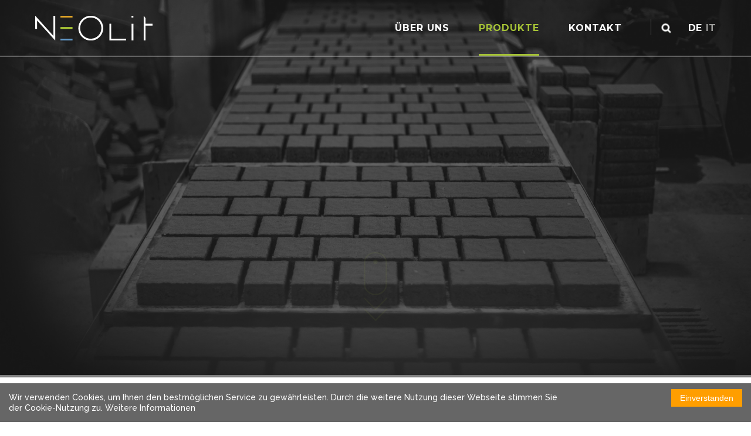

--- FILE ---
content_type: text/html; charset=utf-8
request_url: https://www.neolit-italy.com/de/produkte/pflastersteine/schoenbronner/
body_size: 8665
content:
<!doctype html>
<html lang="de" dir="ltr" class="no-js">
<head>

<meta http-equiv="Content-Type" content="text/html; charset=utf-8">
<!-- 
	copyright by by sanni.it

	This website is powered by TYPO3 - inspiring people to share!
	TYPO3 is a free open source Content Management Framework initially created by Kasper Skaarhoj and licensed under GNU/GPL.
	TYPO3 is copyright 1998-2019 of Kasper Skaarhoj. Extensions are copyright of their respective owners.
	Information and contribution at https://typo3.org/
-->

<base href="https://www.neolit-italy.com/">
<link rel="shortcut icon" href="/fileadmin/templates/images/layouts/favicon.ico" type="image/vnd.microsoft.icon">

<meta name="generator" content="TYPO3 CMS">
<meta name="description" content="SCHÖNBRONNER: Die besondere Form dieser Pflastersteine erlaubt eine dynamische, kreative und flexible Verlegung. Erhältlich in verschiedenen Farben.">
<meta http-equiv="X-UA-Compatible" content="IE=edge">
<meta name="robots" content="index,follow">
<meta name="apple-mobile-web-app-capable" content="no">


<link rel="stylesheet" type="text/css" href="typo3temp/DynCss/main.scss-c3dac4ff-a253e820-88f473e5.css?1726819644" media="all">
<link rel="stylesheet" type="text/css" href="typo3temp/DynCss/normalize.scss-baa4f3fe-a253e820-88f473e5.css?1726819644" media="all">
<link rel="stylesheet" type="text/css" href="typo3temp/DynCss/searchbox.scss-99e6e9a5-a253e820-88f473e5.css?1726819644" media="all">
<link rel="stylesheet" type="text/css" href="typo3temp/DynCss/buttons.scss-a8a86765-a253e820-2bb63735.css?1726819644" media="all">
<link rel="stylesheet" type="text/css" href="typo3temp/DynCss/header.scss-e05b5f0b-a253e820-88f473e5.css?1726819644" media="all">
<link rel="stylesheet" type="text/css" href="typo3temp/DynCss/menu.scss-eb2606d3-a253e820-88f473e5.css?1726819644" media="all">
<link rel="stylesheet" type="text/css" href="typo3temp/DynCss/menu-products.scss-1bbfe861-a253e820-d60e6f97.css?1726819644" media="all">
<link rel="stylesheet" type="text/css" href="typo3temp/DynCss/lang.scss-3609bffa-a253e820-88f473e5.css?1726819644" media="all">
<link rel="stylesheet" type="text/css" href="typo3temp/DynCss/footer.scss-11760e7d-a253e820-88f473e5.css?1726819644" media="all">
<link rel="stylesheet" type="text/css" href="typo3temp/DynCss/gridsystem.scss-36e5a67f-a253e820-88f473e5.css?1726819644" media="all">
<link rel="stylesheet" type="text/css" href="typo3temp/DynCss/content.scss-c31d8a14-a253e820-1663b8b8.css?1765357805" media="all">
<link rel="stylesheet" type="text/css" href="typo3temp/DynCss/form.scss-b748f28a-a253e820-88f473e5.css?1726819644" media="all">
<link rel="stylesheet" type="text/css" href="fileadmin/templates/vendor/slick/slick.css?1519044812" media="all">
<link rel="stylesheet" type="text/css" href="fileadmin/templates/css/lightbox/lightbox.css?1519044808" media="all">
<link rel="stylesheet" type="text/css" href="typo3temp/DynCss/dce-spacer.scss-1188ecc7-a253e820-88f473e5.css?1726819644" media="all">
<link rel="stylesheet" type="text/css" href="typo3temp/DynCss/dce-section-slider.scss-8d6fb54f-a253e820-88f473e5.css?1726819644" media="all">
<link rel="stylesheet" type="text/css" href="typo3temp/DynCss/dce-section-text.scss-4b28214e-a253e820-23867a9e.css?1726819644" media="all">
<link rel="stylesheet" type="text/css" href="typo3temp/DynCss/dce-section-text-fs.scss-c3dc062b-a253e820-88f473e5.css?1726819644" media="all">
<link rel="stylesheet" type="text/css" href="typo3temp/DynCss/dce-section-colorbox.scss-8ae70d60-a253e820-88f473e5.css?1726819644" media="all">
<link rel="stylesheet" type="text/css" href="typo3temp/DynCss/dce-section-certificates.scss-4b4b97a3-a253e820-88f473e5.css?1726819644" media="all">
<link rel="stylesheet" type="text/css" href="typo3temp/DynCss/dce-section-team.scss-9db7ab00-a253e820-88f473e5.css?1726819644" media="all">
<link rel="stylesheet" type="text/css" href="typo3temp/DynCss/dce-product-detail.scss-a77a0c70-a253e820-261bd3a0.css?1726819644" media="all">
<link rel="stylesheet" type="text/css" href="typo3temp/DynCss/dce-company-list.scss-58ce7ae7-a253e820-85d8d77f.css?1726819644" media="all">
<link rel="stylesheet" type="text/css" href="typo3temp/DynCss/dce-section-files.scss-4aba656b-a253e820-88f473e5.css?1726819644" media="all">
<link rel="stylesheet" type="text/css" href="typo3temp/DynCss/color-green.scss-6a233745-a253e820-2bb63735.css?1726819644" media="all">






<meta id="viewport" name="viewport" content="width=device-width, initial-scale=1.0, maximum-scale=1.0, user-scalable=no">
  <!--[if lte IE 9 ]>
  <div style="position:fixed; z-index:10000; background:red; width:100%; padding:20px; color:white;">
      Attention: Old Browser. Browser not supported. Update recommended.<br>
      Click <a style="color:white;" href="http://outdatedbrowser.com/" target="_blank">here</a> to get a modern browser
  </div>
  <![endif]-->
<script async src="https://www.googletagmanager.com/gtag/js?id=UA-63399087-1"></script>
<script>
  window.dataLayer = window.dataLayer || [];
  function gtag(){dataLayer.push(arguments);}
  gtag('js', new Date());

  gtag('config', 'UA-129157806-1', { 'anonymize_ip': true });
</script><title>Neolit Pflastersteine Beton | kreativ & dynamisch | </title><meta name="description" content="SCHÖNBRONNER: Die besondere Form dieser Pflastersteine erlaubt eine dynamische, kreative und flexible Verlegung. Erhältlich in verschiedenen Farben."><link rel="canonical" href="https://www.neolit-italy.com/de/produkte/pflastersteine/schoenbronner/" /><meta property="og:type" content="website" /><meta property="og:title" content="Schönbronner" /><meta property="og:description" content="SCHÖNBRONNER: Die besondere Form dieser Pflastersteine erlaubt eine dynamische, kreative und flexible Verlegung. Erhältlich in verschiedenen Farben." /><meta property="og:url" content="https://www.neolit-italy.com/de/produkte/pflastersteine/schoenbronner/" /><meta property="og:site_name" content="" /><meta name="twitter:card" content="summary" /><style>#scrollButton svg g * { fill:#a5c236!important; }</style>
</head>
<body class="body-19">
<header class="header">
  <div class="container">
    <div class="logo">
      <a href="de/de/">
        <img src="fileadmin/templates/images/layouts/neolit-logo.svg" width="548" height="116" alt="" />
      </a>
    </div>
    
    <div class="icon icon-menu">
      <div class="bars">
        <div class="bar bar1"></div>
        <div class="bar bar2"></div>
        <div class="bar bar3"></div>
      </div>
    </div>
    
    <div class="navigation">
      <nav class="main">
        <ul class="clearfix"><li class="li-122"><a href="de/de/">Über uns</a></li><li class="active li-3"><a href="de/produkte/">Produkte</a><ul><li class="active li-5"><a href="de/produkte/pflastersteine/">Pflastersteine</a></li><li class="li-6"><a href="de/produkte/tiefbau-umwelttechnik/">Tiefbau &amp; Umwelttechnik</a></li><li class="li-7"><a href="de/produkte/hochbau/">Hochbau</a></li><li class="li-8"><a href="de/produkte/strassenbau/">Straßenbau</a></li><li class="li-9"><a href="de/produkte/aussengestaltung/">Außengestaltung</a></li><li class="li-10"><a href="de/produkte/massgeschneidertes/">Maßgeschneidertes</a></li></ul></li><li class="li-4"><a href="de/kontakt/">Kontakt</a></li></ul>
      </nav>
    </div>
    
    <div class="searchbox">
      <div class="box">
            <form method="get" id="form_kesearch_searchfield" name="form_kesearch_searchfield">
      <input type="hidden" name="id" value="25" />
      <input type="text" id="ke_search_searchfield_sword" name="tx_kesearch_pi1[sword]" placeholder="" />
      <input type="submit" id="ke_search_searchfield_submit" alt="" value="Start" />
    </form>
      </div>
      <div class="button">
        <img src="/fileadmin/templates/images/layouts/lupe.png" />
      </div>
    </div>
    
    <nav class="lang">
      <a href="de/produkte/pflastersteine/schoenbronner/" class="active">De</a><a href="it/prodotti/pavimentazioni/schoenbronner/">It</a>
    </nav>
  </div>
</header>


<section class="section-slider"><div class="layer"></div><div class="slick-slider main-slider"><picture><source media="(min-width: 1920px)" srcset='fileadmin/_processed_/e/8/csm_header_Pflaster_1_30e7bad894.png' /><source media="(min-width: 1600px)" srcset='fileadmin/_processed_/e/8/csm_header_Pflaster_1_179680509c.png' /><source media="(min-width: 1280px)" srcset='fileadmin/_processed_/e/8/csm_header_Pflaster_1_3a72e18d22.png' /><source media="(min-width: 1024px)" srcset='fileadmin/_processed_/e/8/csm_header_Pflaster_1_ed092881c2.png' /><source media="(min-width: 768px)" srcset='fileadmin/_processed_/e/8/csm_header_Pflaster_1_86420b87dd.png' /><source media="(min-width: 480px)" srcset='fileadmin/_processed_/e/8/csm_header_Pflaster_1_55e96b1102.png' /><source media="(min-width: 0)" srcset='fileadmin/_processed_/e/8/csm_header_Pflaster_1_ccb1f19d55.png' /><img src='fileadmin/_processed_/e/8/csm_header_Pflaster_1_179680509c.png' class="responsive" /></picture></div><div id="scrollButton_Holder"><div id="scrollButton"><svg xmlns="http://www.w3.org/2000/svg" viewBox="0 0 115.74 341.17"><defs><style>.cls-1{fill:#fff;}.cls-2{fill:#d96c63;}</style></defs><title>Element 3</title><g id="Ebene_2" data-name="Ebene 2"><g id="Ebene_1-2" data-name="Ebene 1"><line class="cls-1" x1="4.29" y1="47" x2="4.29" y2="163"/><rect class="cls-1" x="1.29" y="47" width="6" height="116"/><line class="cls-1" x1="110.79" y1="47" x2="110.79" y2="163"/><rect class="cls-1" x="107.79" y="47" width="6" height="116"/><path class="cls-1" d="M7.29,49.49h-6C1.29,22.2,26.78,0,58.12,0V6C30.09,6,7.29,25.51,7.29,49.49Z"/><path class="cls-1" d="M113.79,49.49h-6C107.79,25.51,85,6,57,6V0C88.29,0,113.79,22.2,113.79,49.49Z"/><path class="cls-1" d="M58.12,212.49c-31.34,0-56.83-22.2-56.83-49.49h6c0,24,22.8,43.49,50.83,43.49Z"/><path class="cls-1" d="M57,212.49v-6c28,0,50.83-19.51,50.83-43.49h6C113.79,190.29,88.29,212.49,57,212.49Z"/><line class="cls-2" x1="2.12" y1="227.67" x2="60.06" y2="285.6"/><rect class="cls-1" x="28.09" y="215.67" width="6" height="81.93" transform="translate(-172.36 97.15) rotate(-45)"/><line class="cls-2" x1="113.45" y1="228" x2="57.95" y2="283.5"/><rect class="cls-1" x="46.46" y="252.75" width="78.49" height="6" transform="translate(-155.74 135.51) rotate(-45)"/><line class="cls-2" x1="2.29" y1="281.12" x2="60.22" y2="339.05"/><rect class="cls-1" x="28.26" y="269.12" width="6" height="81.93" transform="translate(-210.11 112.92) rotate(-45)"/><line class="cls-2" x1="113.62" y1="281.45" x2="58.12" y2="336.95"/><rect class="cls-1" x="46.63" y="306.2" width="78.49" height="6" transform="translate(-193.49 151.28) rotate(-45)"/><circle class="cls-1" cx="57.54" cy="48.49" r="10.37"/><path class="cls-1" d="M57.54,59.37A10.88,10.88,0,1,1,68.41,48.49,10.89,10.89,0,0,1,57.54,59.37Zm0-20.75a9.88,9.88,0,1,0,9.88,9.88A9.89,9.89,0,0,0,57.54,38.62Z"/></g></g></svg></div></div></section>


<section class="contentproducts scrollTo">
  
  
<section class="section-text"><div class="container"><div class="innerpadding"><div class="title center-1 green"><h4 class="indent-0">Unsere</h4><h1 class="indent-0">Pflastersteine<span class="point">.</span></h1><div class="decoimage left-0"><img src="fileadmin/user_upload/Bilder/Decos/deco_green.png" width="84" height="115" alt="" /></div></div></div></div></section>


  
  <div class="container">
    <div class="innerpadding">
      <div class="flexrow">
        
        <div class="col-main-25">
          <nav class="product-navigation"><ul><li class="li-14"><a href="de/produkte/pflastersteine/palace/">Palace</a></li><li class="li-155"><a href="de/produkte/pflastersteine/livia/">Livia</a></li><li class="li-11"><a href="de/produkte/pflastersteine/castello-nova/">Castello Nova</a></li><li class="li-12"><a href="de/produkte/pflastersteine/terrazzo/">Terrazzo</a></li><li class="li-13"><a href="de/produkte/pflastersteine/linear/">Linear</a></li><li class="li-23"><a href="de/produkte/pflastersteine/vineo/">Vineo</a></li><li class="li-15"><a href="de/produkte/pflastersteine/piazza/">Piazza</a></li><li class="li-131"><a href="de/produkte/pflastersteine/avia/">Avia</a></li><li class="active li-19"><a href="de/produkte/pflastersteine/schoenbronner/">Schönbronner</a></li><li class="li-22"><a href="de/produkte/pflastersteine/keilstein/">Keilstein</a></li><li class="li-47"><a href="de/produkte/pflastersteine/spaltpflaster/">Spaltpflaster</a></li><li class="li-18"><a href="de/produkte/pflastersteine/neodren/">Neodren</a></li><li class="li-17"><a href="de/produkte/pflastersteine/15x15dren/">15x15 Dren</a></li><li class="li-133"><a href="de/produkte/pflastersteine/rasenmaehkante/">Rasenmähkante</a></li><li class="li-20"><a href="de/produkte/pflastersteine/rasenplatte/">Rasenplatte</a></li><li class="li-21"><a href="de/produkte/pflastersteine/rasengitter/">Rasengitter</a></li><li class="li-120"><a href="de/produkte/pflastersteine/taktile-leitwege/">Blindenleitsystem | Taktile Leitwege</a></li><li class="li-137"><a href="de/produkte/pflastersteine/drainage/">Drainage</a></li><li class="li-152"><a href="de/produkte/pflastersteine/fugensand/">Fugensand</a></li></ul></nav>
          <div class="downloads">
            
<div class="title-small"><h3>Downloads</h3><div class="line-wrapper"><div class="line-deco"></div></div></div>


<section class="section-downloads"><div class="files"><div class="file pdf" data-name="neolit_verlegeanleitung.pdf" data-path="fileadmin/user_upload/PDFs/Datenblaetter_Pflaster/neolit_verlegeanleitung.pdf" data-extension="pdf"><a href="fileadmin/user_upload/PDFs/Datenblaetter_Pflaster/neolit_verlegeanleitung.pdf" target="_blank"><!-- <a href='fileadmin/_processed_/4/4/csm_neolit_verlegeanleitung_fbd7d0d018.png' target="_blank"> --><div class="icon"></div><h4 class="full">
				
						Verlegeanleitung
					
			</h4><h4 class="crop">
				
						Verlegeanleitung
					
			</h4></a></div><div class="file pdf" data-name="SRI-Pruefung.pdf" data-path="fileadmin/user_upload/PDFs/Datenblaetter_Pflaster/SRI-Pruefung.pdf" data-extension="pdf"><a href="fileadmin/user_upload/PDFs/Datenblaetter_Pflaster/SRI-Pruefung.pdf" target="_blank"><!-- <a href='fileadmin/_processed_/1/7/csm_SRI-Pruefung_5731a10b44.png' target="_blank"> --><div class="icon"></div><h4 class="full">
				
						Prüfbericht SRI-Wert
					
			</h4><h4 class="crop">
				
						Prüfbericht SRI-Wert
					
			</h4></a></div><div class="file pdf" data-name="Schoenbronner_2024.pdf" data-path="fileadmin/user_upload/PDFs/Datenblaetter_Pflaster/Schoenbronner_2024.pdf" data-extension="pdf"><a href="fileadmin/user_upload/PDFs/Datenblaetter_Pflaster/Schoenbronner_2024.pdf" target="_blank"><!-- <a href='fileadmin/_processed_/b/f/csm_Schoenbronner_2024_cbbf6fd025.png' target="_blank"> --><div class="icon"></div><h4 class="full">
				
						Technisches Datenblatt
					
			</h4><h4 class="crop">
				
						Technisches Datenblatt
					
			</h4></a></div><div class="file pdf" data-name="Bodenaufbau_Pflastersteine.pdf" data-path="fileadmin/user_upload/PDFs/Downloads/Bodenaufbau_Pflastersteine.pdf" data-extension="pdf"><a href="fileadmin/user_upload/PDFs/Downloads/Bodenaufbau_Pflastersteine.pdf" target="_blank"><!-- <a href='fileadmin/_processed_/6/a/csm_Bodenaufbau_Pflastersteine_1c2917ffc1.png' target="_blank"> --><div class="icon"></div><h4 class="full">
				
						Bodenaufbau Pflastersteine
					
			</h4><h4 class="crop">
				
						Bodenaufbau...
					
			</h4></a></div><div class="file pdf" data-name="Certificazione_di_contenuto_riciclato.pdf" data-path="fileadmin/user_upload/PDFs/Downloads/Certificazione_di_contenuto_riciclato.pdf" data-extension="pdf"><a href="fileadmin/user_upload/PDFs/Downloads/Certificazione_di_contenuto_riciclato.pdf" target="_blank"><!-- <a href='fileadmin/_processed_/e/1/csm_Certificazione_di_contenuto_riciclato_e06e966a5a.png' target="_blank"> --><div class="icon"></div><h4 class="full">
				
						Zertifikat Recyclingmaterial (CAM)
					
			</h4><h4 class="crop">
				
						Zertifikat...
					
			</h4></a></div></div></section>


          </div>
            
<section class="section-company-list section-company-list-products"><div class="title-small"><h3>Ansprechpartner</h3><div class="line-wrapper"><div class="line-deco"></div></div></div><ul class="company-list clearfix"><li><div class="layer"><div class="top"><h4>Aussendienstmitarbeiter</h4><h3>Michael Lasta</h3></div><div class="bottom"><span class="phone">39 348 64 29 459</span><span class="email"><a href="mailto:lasta@neolit.it">lasta@neolit.it</a></span></div></div><div class="image"><img src="fileadmin/_processed_/8/e/csm_Michael_Lasta_879c4ed834.jpg" width="400" height="400"   alt=""  border="0"><div></li><li><div class="layer"><div class="top"><h4>Verkaufsleiter</h4><h3>Michael Hofmann</h3></div><div class="bottom"><span class="phone">39 340 22 66 840</span><span class="email"><a href="mailto:hofmann@neolit.it">hofmann@neolit.it</a></span></div></div><div class="image"><img src="fileadmin/_processed_/5/7/csm_Michael_Hofmann_31ceaf9b82.jpg" width="400" height="400"   alt=""  border="0"><div></li></ul></section>


        </div>
        
        <div class="col-main-75">
          <div class="padding">
          	
<section class="section-product-detail"><div class="slick-slider product-slider"><picture><source media="(min-width: 1024px)" srcset='fileadmin/_processed_/6/2/csm_Schoenbronner_02_fafb484e28.jpg' /><source media="(min-width: 768px)" srcset='fileadmin/_processed_/6/2/csm_Schoenbronner_02_54ab560b24.jpg' /><source media="(min-width: 480px)" srcset='fileadmin/_processed_/6/2/csm_Schoenbronner_02_daf7ad25c7.jpg' /><source media="(min-width: 0)" srcset='fileadmin/_processed_/6/2/csm_Schoenbronner_02_0775905e90.jpg' /><img src='fileadmin/_processed_/6/2/csm_Schoenbronner_02_d765b99dff.jpg' class="responsive" /></picture><picture><source media="(min-width: 1024px)" srcset='fileadmin/_processed_/2/8/csm_Schoenbronner_e291de86a8.jpg' /><source media="(min-width: 768px)" srcset='fileadmin/_processed_/2/8/csm_Schoenbronner_fc4cb765f8.jpg' /><source media="(min-width: 480px)" srcset='fileadmin/_processed_/2/8/csm_Schoenbronner_5c69943ec3.jpg' /><source media="(min-width: 0)" srcset='fileadmin/_processed_/2/8/csm_Schoenbronner_386c3b8e50.jpg' /><img src='fileadmin/_processed_/2/8/csm_Schoenbronner_ef48eb04dd.jpg' class="responsive" /></picture></div><div class="product-link"><div class="product-link-wrapper"><a href="https://www.roomvo.com/my/neolititaly/?product_id=9726d8385&amp;use_interim_products=0&amp;locale=de-de" target="_blank" title="Virtuelle Vorschau starten">Virtuelle Vorschau starten</a></div></div><div class="product-title"><h2>
				Schönbronner
			</h2><div class="line-deco"></div></div><div class="product-text text"><p>Kreativ und flexibel, dynamische Optik. Der Pflasterstein SCHÖNBRONNER überzeugt mit seiner besonderen Form, die ein individuell gestaltbares, dynamisches Legebild ergibt.</p></div><div class="product-tabs"><ul class="tabs"><li class="tab-link current" data-tab="tab-1">
					Oberflächen & Farben
				</li><li class="tab-link" data-tab="tab-2">
					Formate & Verpackung
				</li><li class="tab-link" data-tab="tab-3">
					Verlegemuster
				</li><li class="tab-link" data-tab="tab-4">
					Downloads
				</li></ul><div id="tab-1" class="tab-content current"><div class="text"><p><strong>Oberflächen</strong><br /><br /> glatt<br /> nicht imprägniert</p><p><br /> Erhältlich in folgenden optischen Oberflächen-Varianten:</p><p>AURIN<br /> Die sandgestrahlten Pflastersteine von NEOLIT verbinden alle Vorteile von industriell gefertigtem Betonpflaster – einfaches und sicheres Verlegen, Dauerhaftigkeit, Qualitätsgarantie – mit der Schönheit einer individuellen Pflastergestaltung. In der Gestaltung von privaten und öffentlichen Freiflächen, z.B. Auffahrten, Innenhöfen, Garagen- und Gewerbehöfen, landwirtschaftlich genutzte Wegen, ist das Pflasterprogramm von NEOLIT uneingeschränkt einsatzfähig. Ebenso für die naturnahe Formgebung in Gartenanlagen und auf Brunnenplätzen hervorragend geeignet, wie für die solide Anpassung an historische Bauten.</p><p>KLASSIK<br /> Die unbehandelte Oberfläche ist je nach Pflastertyp glatt oder onduliert. Der klassische NEOLIT-Pflasterstein hebt sich durch seine Vielfalt an Farben und Formen hervor. Er lässt es zu, dass Sie Ihre Außengestaltung individuell und wirtschaftlich realisieren können.Vielfältige Optik in einer beeindruckenden Kombination mit Widerstandskraft gegen Frost-, Tausalz- oder Verkehrsbelastungen. Das klassische NEOLITPflaster ist der ideale Bodenbelag für den Privatbereich, für Park- und Gartenwege, sowie für großräumige Plätze.</p></div><div class="title-small"><h3>
							Farben
						</h3><div class="line-wrapper"><div class="line-deco"></div></div></div><div class="images tab-1-images clearfix"><div class="image"><a href='
														fileadmin/user_upload/Bilder/Farben_Pflaster/Grau.jpg' data-lightbox="64"><img src="fileadmin/_processed_/6/4/csm_Grau_45410cbb69.jpg" width="200" height="200" alt="" title="Grau" /><span>
										Grau
									</span></a></div><div class="image"><a href='
														fileadmin/user_upload/Bilder/Farben_Pflaster/Braun.jpg' data-lightbox="64"><img src="fileadmin/_processed_/7/e/csm_Braun_32cdf44928.jpg" width="200" height="200" alt="" title="Marrone" /><span>
										Marrone
									</span></a></div><div class="image"><a href='
														fileadmin/user_upload/Bilder/Farben_Pflaster/Safari.jpg' data-lightbox="64"><img src="fileadmin/_processed_/8/4/csm_Safari_a220528b51.jpg" width="200" height="200" alt="" title="Safari" /><span>
										Safari
									</span></a></div><div class="image"><a href='
														fileadmin/_processed_/8/2/csm_Alle_f7c0815915.jpg' data-lightbox="64"><img src="fileadmin/_processed_/8/2/csm_Alle_6d9528bd8b.jpg" width="200" height="200" alt="" title="weitere Farben auf Anfrage" /><span>
										weitere Farben auf Anfrage
									</span></a></div></div></div><div id="tab-2" class="tab-content"><div class="text"><p><strong>Formate</strong><br /> 20 x 17,4 cm</p><p>Höhe: 6 cm<br /> Gewicht: 140 kg/m<sup>2</sup><br /> Menge: 37 Stück/m<sup>2</sup></p><p><strong>Verpackung</strong><br /> Palette 100 x 120 cm, 8,65&nbsp;m²/Palette</p><p>&nbsp;</p></div></div><div id="tab-3" class="tab-content"><div class="text"></div><div class="title-small"><h3></h3><div class="line-wrapper"><div class="line-deco"></div></div></div><div class="images tab-3-images clearfix"><div class="imagebigger"><a href='
														fileadmin/_processed_/4/d/csm_Schoenbronner_0d550747ba.gif' data-lightbox="64"><img src="fileadmin/_processed_/4/d/csm_Schoenbronner_01c5b90daa.gif" width="400" height="169" alt="" /><span></span></a></div><div class="imagebigger"><a href='
														fileadmin/_processed_/2/5/csm_Schoenbronner_a_4b4198a797.gif' data-lightbox="64"><img src="fileadmin/_processed_/2/5/csm_Schoenbronner_a_537025750f.gif" width="400" height="169" alt="" /><span></span></a></div><div class="imagebigger"><a href='
														fileadmin/_processed_/0/b/csm_Schoenbronner_b_876a1443cb.gif' data-lightbox="64"><img src="fileadmin/_processed_/0/b/csm_Schoenbronner_b_7708a84289.gif" width="400" height="169" alt="" /><span></span></a></div></div></div><div id="tab-4" class="tab-content"><div class="text"></div></div></div></section>


            
<section class="section-company-list section-company-list-products"><div class="title-small"><h3>Ansprechpartner</h3><div class="line-wrapper"><div class="line-deco"></div></div></div><ul class="company-list clearfix"><li><div class="layer"><div class="top"><h4>Aussendienstmitarbeiter</h4><h3>Michael Lasta</h3></div><div class="bottom"><span class="phone">39 348 64 29 459</span><span class="email"><a href="mailto:lasta@neolit.it">lasta@neolit.it</a></span></div></div><div class="image"><img src="fileadmin/_processed_/8/e/csm_Michael_Lasta_879c4ed834.jpg" width="400" height="400"   alt=""  border="0"><div></li><li><div class="layer"><div class="top"><h4>Verkaufsleiter</h4><h3>Michael Hofmann</h3></div><div class="bottom"><span class="phone">39 340 22 66 840</span><span class="email"><a href="mailto:hofmann@neolit.it">hofmann@neolit.it</a></span></div></div><div class="image"><img src="fileadmin/_processed_/5/7/csm_Michael_Hofmann_31ceaf9b82.jpg" width="400" height="400"   alt=""  border="0"><div></li></ul></section>


          </div>
        </div>
        
      </div>
    </div>
  </div>
</section>


<section class="section-text section-certificates"><div class="container"><div class="innerpadding"><div class="title center-1 orange"><h4>Unsere</h4><h2>Qualität<span class="point">.</span></h2><div class="decoimage "><img src="fileadmin/user_upload/Bilder/Decos/deco_orange.png" width="70" height="96" alt="" /></div></div><div class="certificates"><div class="image"><img class="responsive" src="fileadmin/_processed_/b/7/csm_iqnet_457120c8b3.png" width="300" height="176" alt="" /></div><div class="image"><img class="responsive" src="fileadmin/_processed_/9/8/csm_icmq_06dece3d81.png" width="300" height="176" alt="" /></div><div class="image"><img class="responsive" src="fileadmin/_processed_/6/7/csm_SUED_SZ_1C_BK_89e6ca3bd5.png" width="300" height="188" alt="" /></div><div class="image"><img class="responsive" src="fileadmin/_processed_/4/b/csm_Excellent_Companies_Neolit_46a55278de.png" width="300" height="188" alt="" /></div></div></div></div></section>


<footer class="footer">
  <div class="top">
    <div class="container">
      <div class="flexrow">
        <div class="col-left"><div class="socials"><div class="label-social">Follow Us<br>on Social Networks</div><div class="facebook"><a href="https://www.facebook.com/neolit.italy/" target="_blank"><img src="fileadmin/templates/images/layouts/facebook.png" width="42" height="42"   alt=""  border="0"></a></div><div class="linkedin"><a href="https://www.instagram.com/neolit.italy/" target="_blank"><img src="fileadmin/templates/images/layouts/instagram.png" width="512" height="512"   alt=""  border="0"></a></div></div></div>
        <div class="col-left"><div class="socials"><div class="label-social">Contact us<br>on WhatsApp</div><div class="whatsapp"><a href="https://wa.me/390474504113"><img src="fileadmin/templates/images/icons/icon-whatsapp.png" width="900" height="907"   alt=""  border="0"></a></div></div></div>
        <div class="col-right"> <nav class="impressum"><a href="de/impressum/" title="Impressum">Impressum</a><a href="de/sponsoring/" title="Sponsoring">Sponsoring</a><a href="de/agbs/" title="AGBs">AGBs</a></nav></div>
      </div>
    </div>
  </div>
  <div class="bottom">
    <div class="container">
      <div class="address">
         
<div class="custom-article"><p>Neolit Italy GmbH | Josef-Riehl-Straße&nbsp;11 | 39030 Gais BZ | MwSt.Nr.: 03053540211<br /> www.neolit-italy.com | <a href="mailto:info@neolit.it">info@neolit.it</a> | Empfängerkodex für elektronische Rechnungen T04ZHR3 | neolit.italy@pec.it&nbsp;</p></div>


      </div>
    </div>
  </div>
  
</footer>
<div class="cookie-banner"><div class="flexrow"><div class="col-left"><div class="innerpadding">Wir verwenden Cookies, um Ihnen den bestmöglichen Service zu gewährleisten. Durch die weitere Nutzung dieser Webseite stimmen Sie der Cookie-Nutzung zu.&nbsp;<a href="de/cookies/">Weitere Informationen</a></div></div><div class="col-right text-right"><button type="button" class="btn btn-default btn-cookie">Einverstanden</button></div></div></div>


<link href="https://fonts.googleapis.com/css?family=Montserrat:500,700" rel="stylesheet">
<link href="https://fonts.googleapis.com/css?family=Raleway:500" rel="stylesheet">
<script src="fileadmin/templates/js/lib/modernizr.js?1519044811" type="text/javascript"></script>
<script src="fileadmin/templates/js/lib/jquery.js?1590498067" type="text/javascript"></script>
<script src="typo3conf/ext/powermail/Resources/Public/JavaScripts/Libraries/jquery.datetimepicker.min.js?1519046872" type="text/javascript"></script>
<script src="typo3conf/ext/powermail/Resources/Public/JavaScripts/Libraries/parsley.min.js?1519046872" type="text/javascript"></script>
<script src="typo3conf/ext/powermail/Resources/Public/JavaScripts/Powermail/Tabs.min.js?1519046872" type="text/javascript"></script>
<script src="typo3conf/ext/powermail/Resources/Public/JavaScripts/Powermail/Form.min.js?1519046872" type="text/javascript"></script>
<script src="fileadmin/templates/js/lib/jquery.cookie.js?1519044811" type="text/javascript"></script>
<script src="fileadmin/templates/vendor/slick/slick.js?1519044812" type="text/javascript"></script>
<script src="fileadmin/templates/js/lib/lightbox.js?1519044811" type="text/javascript"></script>
<script type="text/javascript">
/*<![CDATA[*/
/*TS_inlineFooter*/

    function onload() {
     
    //alert(itemheight);
      
    $('ul.tabs li').on('click', function(){
      var tab_id = $(this).attr('data-tab');

       $('ul.tabs li').removeClass('current');
       $('.tab-content').removeClass('current');

       $(this).addClass('current');
       $("#"+tab_id).addClass('current');
    });
      
    $('#scrollButton').on('click', function(){
    var scrollTo = $("section.scrollTo").offset().top - 190;
    $('html,body').animate({
      scrollTop: scrollTo
    }, 2000);
  });
      
    // Slider
    var $mainSlider = $('.main-slider');
    if ($mainSlider.length) {
        $mainSlider.slick({
            prevArrow: '<div class="slick-prev-main">Previous</div>',
            nextArrow: '<div class="slick-next-main">Next</div>',
            infinite: true,
            slidesToShow: 1,
            slidesToScroll: 1,
            autoplay: true,
            fade: true,
            autoplaySpeed: 6000,
            speed: 1800,
            dots: false,
            arrows: true,
            responsive: [
                {
                    breakpoint: 640,
                    settings: {
                        arrows: false
                    }
                }
            ]
        });
    }
    // Slider

    // Product Slider
    var $productSlider = $('.product-slider');
    if ($productSlider.length) {
        $productSlider.slick({
            prevArrow: '<div class="slick-prev-main">Previous</div>',
            nextArrow: '<div class="slick-next-main">Next</div>',
            infinite: true,
            slidesToShow: 1,
            slidesToScroll: 1,
            autoplay: true,
            fade: false,
            autoplaySpeed: 6000,
            speed: 600,
            dots: false,
            arrows: true,
            responsive: [
                {
                    breakpoint: 640,
                    settings: {
                        arrows: false
                    }
                }
            ]
        });
    }
    // Product Slider
      
        // Open Searchbox
        $('.searchbox .button').on('click', function() {
            $(this).parent().find('.box').toggleClass('showbox');
            $('body').toggleClass('searchopen');
        });
      
        // Menu Buttons
        $('.icon-menu').on('click', function() {
            $(this).toggleClass('active');
            // $(this).parent().toggleClass('opened');
            $('body').toggleClass('menuopen');
        });
      
        // Cookie check
        if (Cookies.get('cookiebanner') == 'true') {
            $('.cookie-banner').hide();
        } else {
            $('.cookie-banner').show();
        }

        $('.btn-cookie').click(function() {
            $('.cookie-banner').hide();
            Cookies.set('cookiebanner', 'true', {
                expires: 7,
                path: '/'
            });

        });
        // Cookie check

    //caches a jQuery object containing the header element
    var header = $(".header");
    $(window).scroll(function() {
        var scroll = $(window).scrollTop();

        if (scroll >= 240) {
            header.addClass("darkHeader");
        } else {
            header.removeClass("darkHeader");
        }
    });

    }


    function resize() {
      viewPort();
      var itemheight = $('ul.product-navigation-image .image img').height();
      if(itemheight > 0){
         var imageheight =  $('ul.product-navigation-image .image').css('height', itemheight);
      }

    }

function viewPort() {
  var winHeight = $(window).height();
  var winWidth = $(window).width();
  var screenFactor = winWidth / winHeight;
  var breakpoints = [400, 480, 560, 640, 768, 1024, 1280, 1366, 1680, 1920];
  if (screenFactor < 1) {
    var resolution = screen.width;
  }
  else {
    var resolution = screen.height;
  }
  var breakpoint = closest(resolution, breakpoints);
  var viewportFactor = resolution / breakpoint;
  var viewportContent = 'width=' + breakpoint + ', initial-scale=' + viewportFactor + ', maximum-scale=' + viewportFactor + ', minimum-scale=' + viewportFactor + ', user-scalable=no, shrink-to-fit=no';
  $('#viewport').attr('content', viewportContent);
}

function closest(num, ar) {
    var i = 0, closest, closestDiff, currentDiff;
    for(i;i<ar.length;i++) {
        if (closest) {
            closestDiff = Math.abs(num - closest);
            currentDiff = Math.abs(num - ar[i]);
            if (currentDiff < closestDiff) {
                closest = ar[i];
            }
            closestDiff = null;
            currentDiff = null;
        }
        else if (!closest) {
            closest = ar[i];
        }
    }
    return closest;
}



    $(document).ready(function() {
        onload();
        $(window).on('resize', resize);
		if ($('.downloads').length > 0 && $('[data-tab="tab-4"]').length > 0) {
			$('.section-downloads').appendTo($('#tab-4').find('.text'));
			$('li[data-tab="tab-4"]').css('display', 'inline-block');
			$('.downloads').remove();
		}
		else if ($('.downloads').length > 0 && $('.section-product-detail').length > 0) {
			$('.section-product-detail').after($('.downloads'));
		}
    });

   $(window).on('load', function() {
        resize();
        
   });


/*]]>*/
</script>

</body>
</html>

--- FILE ---
content_type: text/css; charset=utf-8
request_url: https://www.neolit-italy.com/typo3temp/DynCss/main.scss-c3dac4ff-a253e820-88f473e5.css?1726819644
body_size: 662
content:
/* Cookie Banner */
div.cookie-banner {
  z-index: 1100;
  width: 100%;
  padding: 10px 15px;
  position: fixed;
  box-sizing: border-box;
  left: 0;
  bottom: 0;
  font-size: 14px;
  line-height: 130%;
  display: none;
  background: rgba(0, 0, 0, 0.6);
  color: #fff; }
  div.cookie-banner .flexrow {
    -webkit-flex-direction: column;
    flex-direction: column; }
    div.cookie-banner .flexrow .col-left {
      width: 100%; }
    div.cookie-banner .flexrow .col-right {
      width: 100%; }
  div.cookie-banner .innerpadding {
    padding: 5px 0; }
    div.cookie-banner .innerpadding a {
      text-decoration: none;
      color: inherit; }
  div.cookie-banner button.btn-cookie {
    background-color: #ff9e00;
    color: #fff;
    border: 0;
    outline: 0;
    cursor: pointer;
    padding: 7px 15px; }
/* Cookie Banner */
@media (min-width: 768px) {
  div.cookie-banner .flexrow {
    -webkit-flex-direction: row;
    flex-direction: row; }
    div.cookie-banner .flexrow .col-left {
      width: 75%; }
    div.cookie-banner .flexrow .col-right {
      width: 25%;
      text-align: right; } }

body, html {
  height: 100%; }

body {
  -webkit-backface-visibility: hidden;
  -webkit-text-size-adjust: none;
  overflow-x: hidden;
  background-color: #fff;
  font-family: 'Raleway', sans-serif;
  height: 100%; }

div.container {
  position: relative;
  width: 100%;
  height: 100%;
  margin: 0 auto; }

div.mainpadding {
  padding: 0 15px; }

div.col-main-75 .padding {
  padding: 0; }

@media screen and (min-width: 768px) {
  div.col-main-75 .padding {
    padding: 0 0 0 38px; } }

@media screen and (min-width: 992px) {
  div.container {
    max-width: 980px; } }

@media screen and (min-width: 1200px) {
  div.container {
    width: 100%;
    max-width: 1160px; } }

@media screen and (min-width: 1600px) {
  div.container {
    max-width: 1400px; } }

#scrollButton_Holder {
  position: absolute;
  left: 50%;
  bottom: 65px;
  width: 40px;
  height: 120px;
  margin-left: -20px;
  -webkit-animation: ca3_fade_move_down 2s ease-in-out infinite;
  -moz-animation: ca3_fade_move_down 2s ease-in-out infinite;
  animation: ca3_fade_move_down 2s ease-in-out infinite;
  z-index: 34;
  cursor: pointer; }

#scrollButton {
  position: absolute;
  width: 100%;
  height: 100%; }

#scrollButton svg g * {
  fill: #fff; }
/*animated scroll arrow animation*/
@-webkit-keyframes ca3_fade_move_down {
  0% {
    -webkit-transform: translate(0, -30px);
    opacity: 0; }

  50% {
    opacity: 1; }

  100% {
    -webkit-transform: translate(0, 30px);
    opacity: 0; } }

@-moz-keyframes ca3_fade_move_down {
  0% {
    -moz-transform: translate(0, -30px);
    opacity: 0; }

  50% {
    opacity: 1; }

  100% {
    -moz-transform: translate(0, 30px);
    opacity: 0; } }

@keyframes ca3_fade_move_down {
  0% {
    transform: translate(0, -30px);
    opacity: 0; }

  50% {
    opacity: 1; }

  100% {
    transform: translate(0, 30px);
    opacity: 0; } }

@media screen and (max-width: 1024px) {
  #scrollButton_Holder {
    display: none; } }


--- FILE ---
content_type: text/css; charset=utf-8
request_url: https://www.neolit-italy.com/typo3temp/DynCss/searchbox.scss-99e6e9a5-a253e820-88f473e5.css?1726819644
body_size: 364
content:
div.searchbox {
  position: absolute;
  height: 30px;
  right: 70px;
  top: 50%;
  -o-transform: translate(0, -50%);
  -ms-transform: translate(0, -50%);
  -moz-transform: translate(0, -50%);
  -webkit-transform: translate(0, -50%);
  transform: translate(0, -50%); }
  div.searchbox div.box {
    position: absolute;
    right: 30px;
    max-width: 0;
    overflow: hidden;
    border-left: 0;
    padding-left: 10px;
    -o-transition: max-width 0.5s ease-out;
    -mx-transition: max-width 0.5s ease-out;
    -moz-transition: max-width 0.5s ease-out;
    -webkit-transition: max-width 0.5s ease-out;
    transition: max-width 0.5s ease-out; }
    div.searchbox div.box form {
      display: -webkit-box;
      display: -moz-box;
      display: -ms-flexbox;
      display: -webkit-flex;
      display: flex; }
      div.searchbox div.box form input[type=text] {
        width: 100px;
        border-radius: 0;
        -webkit-border-radius: 0;
        -moz-border-radius: 0;
        -ms-border-radius: 0;
        -o-border-radius: 0;
        border: 0;
        outline: 0;
        background-color: #000;
        color: #fff;
        padding: 5px; }
      div.searchbox div.box form input[type=submit] {
        border-radius: 0;
        -webkit-border-radius: 0;
        -moz-border-radius: 0;
        -ms-border-radius: 0;
        -o-border-radius: 0;
        color: #fff;
        text-transform: uppercase;
        border: 0;
        outline: 0;
        padding: 7px 10px;
        cursor: pointer; }
    div.searchbox div.box.showbox {
      max-width: 200px; }
  div.searchbox div.button {
    position: absolute;
    right: 0;
    width: 30px;
    height: 30px;
    cursor: pointer; }
    div.searchbox div.button img {
      position: absolute;
      left: 50%;
      top: 50%;
      -o-transform: translate(-50%, -50%);
      -ms-transform: translate(-50%, -50%);
      -moz-transform: translate(-50%, -50%);
      -webkit-transform: translate(-50%, -50%);
      transform: translate(-50%, -50%); }

@media screen and (min-width: 768px) {
  div.searchbox div.box {
    border-left: 1px solid rgba(255, 255, 255, .3); } }


--- FILE ---
content_type: text/css; charset=utf-8
request_url: https://www.neolit-italy.com/typo3temp/DynCss/buttons.scss-a8a86765-a253e820-2bb63735.css?1726819644
body_size: 370
content:
.icon-menu {
  display: block;
  position: absolute;
  right: 130px;
  top: 50%;
  -o-transform: translate(0, -50%);
  -ms-transform: translate(0, -50%);
  -moz-transform: translate(0, -50%);
  -webkit-transform: translate(0, -50%);
  transform: translate(0, -50%);
  cursor: pointer;
  width: 24px;
  height: 16px; }
  .icon-menu .bars {
    overflow: hidden; }
    .icon-menu .bars .bar {
      -o-transition: all 0.3s ease-out;
      -mx-transition: all 0.3s ease-out;
      -moz-transition: all 0.3s ease-out;
      -webkit-transition: all 0.3s ease-out;
      transition: all 0.3s ease-out;
      -o-transition: all 0.3s ease-out;
      -mx-transition: all 0.3s ease-out;
      -moz-transition: all 0.3s ease-out;
      -webkit-transition: all 0.3s ease-out;
      transition: all 0.3s ease-out; }
      .icon-menu .bars .bar.bar2 {
        display: block;
        position: absolute;
        top: 7px;
        left: 0;
        right: 0;
        height: 2px;
        background: #fff; }
      .icon-menu .bars .bar.bar1, .icon-menu .bars .bar.bar3 {
        position: absolute;
        display: block;
        left: 0;
        width: 100%;
        height: 2px;
        background-color: #fff;
        content: ""; }
      .icon-menu .bars .bar.bar1 {
        top: 0; }
      .icon-menu .bars .bar.bar3 {
        bottom: 0; }
  .icon-menu.active .bars .bar {
    background-color: #ff9e00; }
    .icon-menu.active .bars .bar.bar2 {
      transition: background 0s 0.3s;
      -o-transform: translate(0, -100%);
      -ms-transform: translate(0, -100%);
      -moz-transform: translate(0, -100%);
      -webkit-transform: translate(0, -100%);
      transform: translate(0, -100%);
      opacity: 0; }
    .icon-menu.active .bars .bar.bar1, .icon-menu.active .bars .bar.bar3 {
      transition-duration: 0.3s, 0.3s;
      transition-delay: 0.3s, 0s; }
    .icon-menu.active .bars .bar.bar1 {
      transition-property: top, transform; }
    .icon-menu.active .bars .bar.bar3 {
      transition-property: bottom, transform; }
    .icon-menu.active .bars .bar.bar1 {
      top: 6px;
      left: 0;
      transform: rotate(45deg); }
    .icon-menu.active .bars .bar.bar3 {
      bottom: 8px;
      left: 0;
      transform: rotate(-45deg); }
    .icon-menu.active .bars .bar.bar1, .icon-menu.active .bars .bar.bar3 {
      transition-delay: 0s, 0.3s; }

@media screen and (min-width: 768px) {
  .icon-menu {
    display: none; } }


--- FILE ---
content_type: text/css; charset=utf-8
request_url: https://www.neolit-italy.com/typo3temp/DynCss/header.scss-e05b5f0b-a253e820-88f473e5.css?1726819644
body_size: 198
content:
header.header {
  font-size: 12px;
  position: fixed;
  width: 100%;
  z-index: 35;
  height: 50px;
  left: 0;
  top: 0;
  background-color: transparent;
  -o-transition: background-color 0.3s ease-out;
  -mx-transition: background-color 0.3s ease-out;
  -moz-transition: background-color 0.3s ease-out;
  -webkit-transition: background-color 0.3s ease-out;
  transition: background-color 0.3s ease-out; }
  header.header.darkHeader {
    background-color: #1c1c1c; }

div.logo {
  position: absolute;
  top: 50%;
  left: 15px;
  -o-transform: translate(0, -50%);
  -ms-transform: translate(0, -50%);
  -moz-transform: translate(0, -50%);
  -webkit-transform: translate(0, -50%);
  transform: translate(0, -50%);
  max-width: 150px;
  min-width: 100px;
  width: 80%; }
  div.logo img {
    width: 100%;
    max-width: 100%;
    height: auto;
    display: block; }

@media screen and (min-width: 768px) {
  header.header {
    height: 95px; } }

@media screen and (min-width: 992px) {
  div.logo {
    max-width: 200px;
    min-width: 150px;
    left: 0; } }


--- FILE ---
content_type: text/css; charset=utf-8
request_url: https://www.neolit-italy.com/typo3temp/DynCss/menu.scss-eb2606d3-a253e820-88f473e5.css?1726819644
body_size: 925
content:
nav.main ul.home li:first-child a {
  color: #ff9e00; }
  nav.main ul.home li:first-child a::after {
    background-color: #ff9e00;
    width: 100%; }

div.navigation {
  position: fixed;
  left: -300px;
  top: 0;
  width: 300px;
  height: 100%;
  -webkit-overflow-scrolling: touch;
  overflow: scroll;
  background-color: #fff;
  z-index: 200;
  -o-transition: left 0.3s cubic-bezier(0.11, 0.33, 0.8, 0.04);
  -mx-transition: left 0.3s cubic-bezier(0.11, 0.33, 0.8, 0.04);
  -moz-transition: left 0.3s cubic-bezier(0.11, 0.33, 0.8, 0.04);
  -webkit-transition: left 0.3s cubic-bezier(0.11, 0.33, 0.8, 0.04);
  transition: left 0.3s cubic-bezier(0.11, 0.33, 0.8, 0.04); }

body.menuopen div.navigation {
  left: 0; }

nav.main {
  padding: 20px; }
  nav.main ul {
    margin: 0;
    padding-left: 0;
    list-style: none; }
    nav.main ul li a {
      letter-spacing: 1px;
      font-family: 'Montserrat', sans-serif;
      border-bottom: 1px solid #ececec;
      padding: 7px 25px 7px 0;
      background-image: url("/fileadmin/templates/images/layouts/arrow-right.png");
      background-position: right center;
      background-repeat: no-repeat;
      display: block;
      line-height: 140%;
      color: #5e5e5e;
      text-transform: uppercase;
      font-weight: 700;
      text-decoration: none;
      font-size: 16px; }
      nav.main ul li ul {
        padding-left: 20px; }
        nav.main ul li ul li a {
          color: #5e5e5e !important; }
          nav.main ul li ul li.active a, nav.main ul li ul li:hover a {
            color: #a5c236 !important; }
      nav.main ul li:nth-child(1).active a, nav.main ul li:nth-child(1):hover a {
        color: #ff9e00; }
        nav.main ul li:nth-child(1).active a::after, nav.main ul li:nth-child(1):hover a::after {
          background-color: #ff9e00; }
      nav.main ul li:nth-child(2).active a, nav.main ul li:nth-child(2):hover a {
        color: #a5c236; }
        nav.main ul li:nth-child(2).active a::after, nav.main ul li:nth-child(2):hover a::after {
          background-color: #a5c236; }
      nav.main ul li:nth-child(3).active a, nav.main ul li:nth-child(3):hover a {
        color: #5294c6; }
        nav.main ul li:nth-child(3).active a::after, nav.main ul li:nth-child(3):hover a::after {
          background-color: #5294c6; }
      @media screen and (min-width: 768px) {
div.navigation {
position: absolute;
left: auto;
top: 0;
right: 135px;
width: auto;
height: auto;
overflow: visible;
background-color: transparent;
z-index: 200;
-o-transition: right 0.5s ease-out;
-mx-transition: right 0.5s ease-out;
-moz-transition: right 0.5s ease-out;
-webkit-transition: right 0.5s ease-out;
transition: right 0.5s ease-out; }
body.searchopen div.navigation {
right: 290px; }
nav.main {
padding: 0; }
nav.main ul li {
position: relative;
display: inline-block;
margin: 0 15px;
text-align: center; }
nav.main ul li.active a::after, nav.main ul li:hover a::after {
  width: 100%; }
nav.main ul li > a {
  border-bottom: 0;
  padding: 0;
  color: #fff;
  background-image: none;
  line-height: 95px;
  position: relative;
  -o-transition: all 0.3s ease-out;
  -mx-transition: all 0.3s ease-out;
  -moz-transition: all 0.3s ease-out;
  -webkit-transition: all 0.3s ease-out;
  transition: all 0.3s ease-out; }
  nav.main ul li > a::after {
    content: '';
    position: absolute;
    bottom: 0;
    left: 0;
    width: 0;
    height: 3px;
    -o-transition: width 0.3s ease-out;
    -mx-transition: width 0.3s ease-out;
    -moz-transition: width 0.3s ease-out;
    -webkit-transition: width 0.3s ease-out;
    transition: width 0.3s ease-out;
    pointer-events: none; }
nav.main ul li:hover ul {
  top: 95px;
  opacity: 1;
  left: -300px; }
nav.main ul li ul {
  -o-transition: opacity 0.3s ease-out;
  -mx-transition: opacity 0.3s ease-out;
  -moz-transition: opacity 0.3s ease-out;
  -webkit-transition: opacity 0.3s ease-out;
  transition: opacity 0.3s ease-out;
  box-shadow: 3px 4px 3px rgba(0, 0, 0, 0.1);
  padding-left: 0;
  position: absolute;
  opacity: 0;
  padding: 20px 15PX;
  left: 0;
  z-index: 300;
  background-color: #fff;
  width: 700px;
  top: -1000px; }
  nav.main ul li ul li {
    display: inline-block;
    width: 50%;
    margin: 0;
    padding: 0 15px; }
    nav.main ul li ul li a {
      font-family: 'Montserrat', sans-serif;
      border-bottom: 1px solid #ececec;
      padding: 18px 25px 18px 0;
      background-image: url("/fileadmin/templates/images/layouts/arrow-right.png");
      background-position: right center;
      background-repeat: no-repeat;
      display: block;
      text-align: left;
      line-height: 100%;
      text-transform: uppercase;
      font-weight: 700;
      text-decoration: none;
      font-size: 16px; }
      nav.main ul li ul li a::after {
        display: none; } }

@media screen and (min-width: 768px) {
  nav.main ul li {
    margin: 0 25px; } }


--- FILE ---
content_type: text/css; charset=utf-8
request_url: https://www.neolit-italy.com/typo3temp/DynCss/menu-products.scss-1bbfe861-a253e820-d60e6f97.css?1726819644
body_size: 589
content:
nav.product-navigation {
  display: none; }
  nav.product-navigation ul {
    margin: 0;
    padding: 0;
    list-style: none; }
    nav.product-navigation ul li {
      margin-bottom: 6px; }
      nav.product-navigation ul li a {
        display: block;
        color: #5e5e5e;
        font-family: 'Montserrat', sans-serif;
        font-weight: bold;
        font-size: 14px;
        text-transform: uppercase;
        background-color: #f5f5f5;
        padding: 15px 15px 15px 45px;
        text-decoration: none;
        position: relative; }
        nav.product-navigation ul li a:after {
          content: '+';
          position: absolute;
          left: 25px;
          top: 50%;
          -o-transform: translate(0, -50%);
          -ms-transform: translate(0, -50%);
          -moz-transform: translate(0, -50%);
          -webkit-transform: translate(0, -50%);
          transform: translate(0, -50%); }
      nav.product-navigation ul li:hover a, nav.product-navigation ul li.active a {
        background-color: #a5c236;
        color: #fff; }

ul.product-navigation-image {
  margin: 0;
  padding: 0;
  list-style: none;
  margin: 0 -18px;
  overflow: hidden; }
  ul.product-navigation-image li {
    width: 100%;
    float: left;
    padding: 0 18px;
    margin-bottom: 15px; }
    ul.product-navigation-image li a div.image {
      overflow: hidden;
      height: 200px; }
      ul.product-navigation-image li a img {
        width: 100%;
        max-width: 100%;
        height: auto;
        display: block;
        -o-transform: scale(1);
        -ms-transform: scale(1);
        -moz-transform: scale(1);
        -webkit-transform: scale(1);
        transform: scale(1);
        -o-transition: all 0.3s ease-out;
        -mx-transition: all 0.3s ease-out;
        -moz-transition: all 0.3s ease-out;
        -webkit-transition: all 0.3s ease-out;
        transition: all 0.3s ease-out; }
      ul.product-navigation-image li a img:nth-of-type(2) {
        /*height: 100%;*/
        -o-transform: translate(0, -100%);
        -ms-transform: translate(0, -100%);
        -moz-transform: translate(0, -100%);
        -webkit-transform: translate(0, -100%);
        transform: translate(0, -100%);
        opacity: 0; }
      ul.product-navigation-image li a h3 {
        font-weight: bold;
        text-transform: uppercase;
        font-family: 'Montserrat', sans-serif;
        font-size: 16px;
        text-decoration: none;
        color: #2d2d2d;
        padding: 30px 0 15px 0;
        height: 100px;
        position: relative; }
      ul.product-navigation-image li a div.line-deco {
        margin-top: 17px;
        -o-transition: width 0.3s ease-out;
        -mx-transition: width 0.3s ease-out;
        -moz-transition: width 0.3s ease-out;
        -webkit-transition: width 0.3s ease-out;
        transition: width 0.3s ease-out; }
    ul.product-navigation-image li:hover a img {
      -o-transform: scale(1.03);
      -ms-transform: scale(1.03);
      -moz-transform: scale(1.03);
      -webkit-transform: scale(1.03);
      transform: scale(1.03); }
      ul.product-navigation-image li:hover a img:nth-of-type(2) {
        /*height: 100%;*/
        -o-transform: translate(0, -100%);
        -ms-transform: translate(0, -100%);
        -moz-transform: translate(0, -100%);
        -webkit-transform: translate(0, -100%);
        transform: translate(0, -100%);
        opacity: 1; }
      ul.product-navigation-image li:hover a div.line-deco {
        width: 100%; }

@media (min-width: 768px) {
  nav.product-navigation {
    display: block; }

  ul.product-navigation-image li {
    width: 50%; } }

@media (min-width: 992px) {
  ul.product-navigation-image li {
    width: 33.3333%; } }


--- FILE ---
content_type: text/css; charset=utf-8
request_url: https://www.neolit-italy.com/typo3temp/DynCss/lang.scss-3609bffa-a253e820-88f473e5.css?1726819644
body_size: 173
content:
nav.lang {
  position: absolute;
  right: 10px;
  top: 50%;
  -o-transform: translate(0, -50%);
  -ms-transform: translate(0, -50%);
  -moz-transform: translate(0, -50%);
  -webkit-transform: translate(0, -50%);
  transform: translate(0, -50%); }
  nav.lang a {
    display: inline-block;
    height: 24px;
    width: 24px;
    font-family: 'Montserrat', sans-serif;
    font-size: 16px;
    font-weight: bold;
    text-align: right;
    line-height: 24px;
    text-transform: uppercase;
    color: #9a9a98; }
    nav.lang a:hover, nav.lang a.active {
      color: #fff; }

@media screen and (min-width: 992px) {
  nav.lang {
    right: 0; } }


--- FILE ---
content_type: text/css; charset=utf-8
request_url: https://www.neolit-italy.com/typo3temp/DynCss/footer.scss-11760e7d-a253e820-88f473e5.css?1726819644
body_size: 389
content:
footer.footer div.flexrow {
  -webkit-flex-direction: column;
  flex-direction: column; }
  footer.footer div.flexrow div.col-left {
    width: 100%; }
  footer.footer div.flexrow div.col-right {
    width: 100%; }
  footer.footer div.top {
    background-color: #1c1c1c;
    padding: 25px 0; }
  footer.footer div.bottom {
    border-top: 1px solid #2c2c2c;
    background-color: #1f1f1f; }
  footer.footer div.bottom div.address {
    padding: 38px 15px;
    text-align: center; }
    footer.footer div.bottom div.address p {
      font-size: 14px;
      color: #939393;
      line-height: 150%;
      margin-bottom: 0; }

nav.impressum {
  padding: 0 15px; }
  nav.impressum a {
    display: inline-block;
    padding: 14px 20px;
    font-family: 'Montserrat', sans-serif;
    font-weight: bold;
    background-color: #282828;
    color: #fff !important;
    font-size: 13px;
    margin-right: 10px;
    text-transform: uppercase;
    margin-bottom: 10px; }
  nav.impressum a:hover {
    background-color: #ff9e00; }

div.socials {
  padding: 0 15px;
  margin-bottom: 20px;
  display: -webkit-box;
  display: -moz-box;
  display: -ms-flexbox;
  display: -webkit-flex;
  display: flex; }
  div.socials div {
    margin-right: 10px; }
  div.socials div.label-social {
    margin-right: 35px;
    color: #fff; }
  div.socials img {
    width: 42px;
    height: auto; }

@media screen and (min-width: 768px) {
  div.socials {
    margin-bottom: 0; }

  nav.impressum a {
    margin-right: 0;
    margin-left: 10px;
    margin-bottom: 0; }

  footer.footer div.flexrow {
    -webkit-flex-direction: row;
    flex-direction: row; }
    footer.footer div.flexrow div.col-left {
      width: 50%; }
    footer.footer div.flexrow div.col-right {
      width: 50%;
      text-align: right; } }

@media screen and (min-width: 992px) {
  nav.impressum {
    padding: 0 15px; }

  div.socials {
    padding: 0; } }


--- FILE ---
content_type: text/css; charset=utf-8
request_url: https://www.neolit-italy.com/typo3temp/DynCss/gridsystem.scss-36e5a67f-a253e820-88f473e5.css?1726819644
body_size: 231
content:
/* Extend Boostrap */
.custom-displayflex {
  float: none;
  display: -webkit-box;
  display: -moz-box;
  display: -ms-flexbox;
  display: -webkit-flex;
  display: flex; }

.row-no-padding [class*="col-"] {
  padding-left: 0 !important;
  padding-right: 0 !important; }
/* Extend Boostrap */
.flexrow {
  display: -webkit-box;
  display: -moz-box;
  display: -ms-flexbox;
  display: -webkit-flex;
  display: flex;
  -webkit-flex-direction: column;
  flex-direction: column; }
  .flexrow .col-spacer {
    display: none; }
  .flexrow .col-50 {
    width: 100%; }
  .flexrow .col-75 {
    width: 100%; }
  .flexrow .col-25 {
    width: 100%; }
  .flexrow .col-33 {
    width: 100%; }
  .flexrow .col-66 {
    width: 100%; }
  .flexrow .col-main-25 {
    width: 100%; }
  .flexrow .col-main-75 {
    width: 100%; }

@media screen and (min-width: 768px) {
  .flexrow {
    -webkit-flex-direction: row;
    flex-direction: row; }
    .flexrow .col-spacer {
      width: 36px;
      display: block; }
    .flexrow .col-50 {
      width: 50%; }
    .flexrow .col-75 {
      width: 75%; }
    .flexrow .col-25 {
      width: 25%; }
    .flexrow .col-33 {
      width: 33.3333%; }
    .flexrow .col-66 {
      width: 66.6667%; }
    .flexrow .col-main-25 {
      width: 35%; }
    .flexrow .col-main-75 {
      width: 65%; } }

@media screen and (min-width: 992px) {
  .flexrow .col-main-25 {
    width: 25%; }
    .flexrow .col-main-75 {
      width: 75%; } }


--- FILE ---
content_type: text/css; charset=utf-8
request_url: https://www.neolit-italy.com/typo3temp/DynCss/content.scss-c31d8a14-a253e820-1663b8b8.css?1765357805
body_size: 991
content:
div#map-canvas {
  width: 100%;
  height: 500px; }

div.line-deco {
  height: 2px;
  width: 35px;
  -o-transition: width 0.3s ease-out;
  -mx-transition: width 0.3s ease-out;
  -moz-transition: width 0.3s ease-out;
  -webkit-transition: width 0.3s ease-out;
  transition: width 0.3s ease-out; }

.responsive {
  width: 100%;
  max-width: 100%;
  height: auto;
  display: block; }

.contentproducts {
  padding-bottom: 25px; }

.innerpadding {
  padding: 0 15px; }

.darkgrey {
  color: #5a5a5a; }

.fontsmaller {
  font-size: 14px; }

h1, h2, h3, h4 {
  margin: 0;
  letter-spacing: 1px;
  -moz-hyphens: auto;
  -o-hyphens: auto;
  -webkit-hyphens: auto;
  -ms-hyphens: auto;
  hyphens: auto;
  -ms-word-break: break-all;
  word-break: break-all;
  word-break: break-word; }

a {
  text-decoration: none;
  outline: 0;
  -o-transition: all 0.5s ease-out;
  -mx-transition: all 0.5s ease-out;
  -moz-transition: all 0.5s ease-out;
  -webkit-transition: all 0.5s ease-out;
  transition: all 0.5s ease-out; }

.text ol, .text p, .text ul {
  margin: 0;
  font-size: 14px;
  line-height: 150%;
  margin-bottom: 20px; }
  .text ol:last-child, .text p:last-child, .text ul:last-child {
    margin-bottom: 0; }

ul.tabs li[data-tab="tab-4"] {
  display: none; }

.product-link {
  margin-bottom: 30px; }

.product-link-wrapper a {
  display: block;
  color: #5e5e5e;
  font-family: 'Montserrat', sans-serif;
  font-weight: bold;
  font-size: 14px;
  text-transform: uppercase;
  background-color: #f5f5f5;
  padding: 15px;
  width: 100%;
  text-decoration: none;
  position: relative;
  text-align: center;
  background-color: #a5c236;
  color: #fff; }

.col-main-75 h4.crop {
  display: none; }

.col-main-75 div.files div.file {
  background-color: #f5f5f5;
  background-image: url("/fileadmin/templates/images/layouts/files-deco-black.png"); }

.col-main-25 h4.full {
  display: none; }

@media screen and (min-width: 992px) {
  .contentproducts {
    padding-bottom: 50px; }

  .innerpadding {
    padding: 0; } }

@media screen and (min-width: 1200px) {
  .contentproducts {
    padding-bottom: 100px; } }

#popupSection {
  position: fixed;
  top: 0;
  left: 0;
  width: 100%;
  height: 100vh;
  height: calc(var(--vh, 1vh) * 100);
  z-index: 9999999;
  -webkit-transition: all 0.2s ease-in-out;
  -moz-transition: all 0.2s ease-in-out;
  -ms-transition: all 0.2s ease-in-out;
  -o-transition: all 0.2s ease-in-out;
  transition: all 0.2s ease-in-out;
  opacity: 0;
  pointer-events: none; }

.popupOpen #popupSection {
  opacity: 1;
  pointer-events: initial; }

#popupSection_background {
  position: absolute;
  top: 0;
  left: 0;
  width: 100%;
  height: 100%;
  background-color: rgba(0, 0, 0, 0.5); }

#popupSection_wrapper {
  position: absolute;
  top: -50vh;
  left: 50%;
  -webkit-transform: translateX(-50%);
  -moz-transform: translateX(-50%);
  -ms-transform: translateX(-50%);
  -o-transform: translateX(-50%);
  transform: translateX(-50%);
  -webkit-transition: all 1s ease-in-out;
  -moz-transition: all 1s ease-in-out;
  -ms-transition: all 1s ease-in-out;
  -o-transition: all 1s ease-in-out;
  transition: all 1s ease-in-out;
  background-color: #fe8a10;
  padding: 40px;
  padding-top: 80px;
  text-align: center;
  color: #000;
  opacity: 0;
  width: 566px;
  max-width: calc(100vw - 40px);
  font-size: 27px;
  line-height: 37px;
  font-family: 'Montserrat', sans-serif; }

#popupSection_wrapper a {
  color: #000;
  font-size: 27px;
  line-height: 37px;
  text-decoration: none;
  font-family: 'Montserrat', sans-serif; }

#popupSection_wrapper p {
  margin: 0;
  padding: 0; }

.popupVisible #popupSection_wrapper {
  left: 50%;
  top: 50%;
  bottom: auto;
  -webkit-transform: translateX(-50%) translateY(-50%);
  -moz-transform: translateX(-50%) translateY(-50%);
  -ms-transform: translateX(-50%) translateY(-50%);
  -o-transform: translateX(-50%) translateY(-50%);
  transform: translateX(-50%) translateY(-50%);
  opacity: 0.7; }

#popupSection_closer {
  position: absolute;
  top: 20px;
  right: 20px;
  cursor: pointer; }

#popupSection_title {
  display: inline-block;
  font-weight: bold;
  color: #fff; }

#popupSection_title + #popupSection_text {
  margin-top: 20px; }

#popupSection_content {
  display: flex;
  flex-direction: column;
  justify-content: center;
  align-items: center; }

#popupSection_image {
  margin-top: 20px; }

#popupSection_text {
  margin-top: 20px; }

@media screen and (max-width: 580px) {
  #popupSection_wrapper {
    zoom: 0.8; } }


--- FILE ---
content_type: text/css; charset=utf-8
request_url: https://www.neolit-italy.com/typo3temp/DynCss/form.scss-b748f28a-a253e820-88f473e5.css?1726819644
body_size: 254
content:
.routeplanner {
  margin-top: 20px; }
  .routeplanner input[type=text] {
    background-color: #f5f5f5;
    border: 0;
    height: 50px;
    width: 230px;
    -webkit-box-shadow: none;
    box-shadow: none;
    padding: 7px 10px; }

ul.parsley-errors-list {
  list-style: none;
  padding: 0; }
  ul.parsley-errors-list li {
    padding: 10px;
    background-color: red;
    color: #fff; }

input.powermail_submit {
  border: 0;
  outline: 0;
  cursor: pointer;
  color: #fff;
  padding: 6px 15px;
  font-size: 20px;
  text-transform: uppercase;
  font-size: 16px; }

div.tx-powermail {
  padding-top: 20px; }
  div.tx-powermail h3 {
    display: none; }
  div.tx-powermail fieldset {
    border: 0;
    padding: 0; }
    div.tx-powermail fieldset legend {
      display: none; }
  div.tx-powermail input.powermail_input {
    background-color: #f5f5f5;
    border: 0;
    height: 50px;
    width: 100%;
    -webkit-box-shadow: none;
    box-shadow: none;
    padding: 7px 10px; }
  div.tx-powermail textarea.powermail_textarea {
    background-color: #f5f5f5;
    border: 0;
    width: 100%;
    outline: 0;
    padding: 7px 10px; }
  div.tx-powermail .powermail_fieldwrap {
    margin-bottom: 15px;
    width: 100%; }
    div.tx-powermail .powermail_fieldwrap label.powermail_label {
      display: none; }
  div.tx-powermail .powermail_fieldwrap_privacy {
    border-top: 0; }
  div.tx-powermail .powermail_fieldwrap_send {
    border-top: 0; }


--- FILE ---
content_type: text/css; charset=utf-8
request_url: https://www.neolit-italy.com/typo3temp/DynCss/dce-spacer.scss-1188ecc7-a253e820-88f473e5.css?1726819644
body_size: 44
content:
div.spacer.h0px {
  height: 0; }
  div.spacer.h25px {
    height: 25px; }
  div.spacer.h50px {
    height: 25px; }
  div.spacer.h75px {
    height: 25px; }
  div.spacer.h100px {
    height: 25px; }
  div.spacer.h125px {
    height: 25px; }
  div.spacer.h150px {
    height: 25px; }

@media (min-width: 768px) {
  div.spacer.h25px {
    height: 25px; }
    div.spacer.h50px {
      height: 25px; }
    div.spacer.h75px {
      height: 25px; }
    div.spacer.h100px {
      height: 50px; }
    div.spacer.h125px {
      height: 75px; }
    div.spacer.h150px {
      height: 100px; } }

@media (min-width: 1200px) {
  div.spacer.h25px {
    height: 25px; }
    div.spacer.h50px {
      height: 50px; }
    div.spacer.h75px {
      height: 75px; }
    div.spacer.h100px {
      height: 100px; }
    div.spacer.h125px {
      height: 125px; }
    div.spacer.h150px {
      height: 150px; } }


--- FILE ---
content_type: text/css; charset=utf-8
request_url: https://www.neolit-italy.com/typo3temp/DynCss/dce-section-slider.scss-8d6fb54f-a253e820-88f473e5.css?1726819644
body_size: 308
content:
section.section-slider {
  overflow: hidden;
  position: relative; }
  section.section-slider .layer {
    pointer-events: none;
    position: absolute;
    top: 0;
    height: 100%;
    width: 100%;
    background-color: rgba(0, 0, 0, 0.5);
    z-index: 18; }
    section.section-slider .layer:before {
      content: '';
      position: fixed;
      top: 51px;
      height: 2px;
      background-color: rgba(255, 255, 255, .3);
      width: 100%;
      z-index: 19; }

div.product-slider .slick-prev-main, div.main-slider .slick-prev-main, div.product-slider .slick-next-main, div.main-slider .slick-next-main {
  position: absolute;
  top: 50%;
  -o-transform: translate(0, -50%);
  -ms-transform: translate(0, -50%);
  -moz-transform: translate(0, -50%);
  -webkit-transform: translate(0, -50%);
  transform: translate(0, -50%);
  z-index: 20;
  height: 60px;
  width: 30px;
  text-indent: -9999px;
  background-position: center;
  background-repeat: no-repeat;
  background-size: contain;
  cursor: pointer; }
  div.product-slider .slick-prev-main, div.main-slider .slick-prev-main {
    left: 20px;
    background-image: url("/fileadmin/templates/images/layouts/icon-arrow-lx.svg"); }
  div.product-slider .slick-next-main, div.main-slider .slick-next-main {
    right: 20px;
    background-image: url("/fileadmin/templates/images/layouts/icon-arrow-rx.svg"); }

@media screen and (min-width: 768px) {
  section.section-slider .layer:before {
    top: 95px; } }


--- FILE ---
content_type: text/css; charset=utf-8
request_url: https://www.neolit-italy.com/typo3temp/DynCss/dce-section-text.scss-4b28214e-a253e820-23867a9e.css?1726819644
body_size: 712
content:
div.title-small {
  margin-bottom: 25px; }
  div.title-small div.line-wrapper {
    background-color: #f5f5f5; }
  div.title-small h3 {
    font-weight: bold;
    font-family: 'Montserrat', sans-serif;
    font-size: 16px;
    text-decoration: none;
    color: #2d2d2d;
    position: relative;
    padding: 30px 0 15px; }

section.section-googlemap .flexrow div.text ol, section.section-googlemap .flexrow div.text p, section.section-googlemap .flexrow div.text ul {
  color: #9d9d9d;
  font-size: 16px; }
  section.section-googlemap .flexrow .col-1.col-50 {
    width: 100%;
    order: 2; }
  section.section-googlemap .flexrow .col-2.col-50 {
    width: 100%;
    order: 1;
    margin-bottom: 20px; }

section.section-text .col-1 {
  margin-bottom: 20px; }
  section.section-text div.downloads {
    max-width: 270px; }
  section.section-text div.virtualtour h5 {
    margin: 15px 0 15px 0;
    text-transform: uppercase;
    text-align: center;
    font-size: 14px;
    font-family: 'Montserrat', sans-serif; }
  section.section-text div.title {
    position: relative;
    padding-top: 15px;
    padding-bottom: 50px; }
  section.section-text div.title h1, section.section-text div.title h2, section.section-text div.title h3, section.section-text div.title h4 {
    font-family: 'Montserrat', sans-serif;
    position: relative;
    z-index: 1;
    max-width: 100%; }
    section.section-text div.title h1.indent-35px, section.section-text div.title h2.indent-35px, section.section-text div.title h3.indent-35px, section.section-text div.title h4.indent-35px {
      padding-left: 35px; }
    section.section-text div.title h1.indent-75px, section.section-text div.title h2.indent-75px, section.section-text div.title h3.indent-75px, section.section-text div.title h4.indent-75px {
      padding-left: 75px; }
  section.section-text div.title h1, section.section-text div.title h2, section.section-text div.title h3 {
    color: #2d2d2d;
    font-weight: bold;
    text-transform: uppercase; }
  section.section-text div.title h1 {
    font-size: 34px; }
  section.section-text div.title h2 {
    font-size: 30px; }
  section.section-text div.title h3 {
    font-size: 26px; }
  section.section-text div.title h4 {
    font-weight: 500;
    font-size: 16px;
    margin-bottom: 10px;
    color: #5a5a5a; }
  section.section-text div.title.orange span.point {
    color: #ff9e00; }
  section.section-text div.title.green span.point {
    color: #a5c236; }
  section.section-text div.title.blue span.point {
    color: #5294c6; }
  section.section-text div.title .decoimage {
    position: absolute;
    z-index: 0;
    top: 0;
    pointer-events: none; }
    section.section-text div.title .decoimage.left-0 {
      left: 0; }
    section.section-text div.title .decoimage.left-30px {
      left: -30px; }
    section.section-text div.title .decoimage.left30px {
      left: 30px; }
    section.section-text div.title .decoimage.left60px {
      left: 60px; }
  section.section-text div.title.center-1 {
    text-align: center; }
    section.section-text div.title.center-1 .decoimage {
      left: 50% !important;
      -o-transform: translate(-50%, 0);
      -ms-transform: translate(-50%, 0);
      -moz-transform: translate(-50%, 0);
      -webkit-transform: translate(-50%, 0);
      transform: translate(-50%, 0); }
  section.section-text div.text ol, section.section-text div.text p, section.section-text div.text ul {
    color: #9d9d9d;
    font-size: 16px; }

section.contentproducts section.section-text {
  margin: 100px 0; }
  section.contentproducts section.section-text div.title {
    padding-top: 15px;
    padding-bottom: 15px; }

@media (min-width: 768px) {
  section.section-googlemap .flexrow .col-1.col-50 {
    width: 70%;
    order: 1; }
    section.section-googlemap .flexrow .col-2.col-50 {
      width: 30%;
      order: 2;
      padding-left: 25px;
      margin-bottom: 0; }

  section.contentproducts section.section-text {
    margin: 50px 0; }

  section.section-text .col-1 {
    padding-right: 50px;
    margin-bottom: 0; }
    section.section-text div.virtualtour {
      padding-right: 20%; } }

@media (min-width: 992px) {
  section.contentproducts section.section-text {
    margin: 75px 0; }

  section.section-text .col-1 {
    padding-right: 100px; }
    section.section-text div.virtualtour {
      padding-right: 25%; } }

@media (min-width: 1200px) {
  section.contentproducts section.section-text {
    margin: 100px 0; }

  section.section-text .col-1 {
    padding-right: 100px; }
    section.section-text div.virtualtour {
      padding-right: 30%; } }


--- FILE ---
content_type: text/css; charset=utf-8
request_url: https://www.neolit-italy.com/typo3temp/DynCss/dce-section-text-fs.scss-c3dc062b-a253e820-88f473e5.css?1726819644
body_size: 89
content:
section.section-text-fullscreen .col-1 {
  background-size: cover;
  background-repeat: no-repeat;
  background-position: center;
  min-height: 300px; }
  section.section-text-fullscreen .col-2 {
    background-color: #f9f9f9; }
    section.section-text-fullscreen .col-2 .padding {
      padding: 20px 15px; }

@media (min-width: 768px) {
  section.section-text-fullscreen .col-2 .padding {
    padding: 30px 20px; } }

@media (min-width: 992x) {
  section.section-text-fullscreen .col-2 .padding {
    padding: 50px 40px; } }

@media (min-width: 1200px) {
  section.section-text-fullscreen .col-2 .padding {
    padding: 100px 80px; } }


--- FILE ---
content_type: text/css; charset=utf-8
request_url: https://www.neolit-italy.com/typo3temp/DynCss/dce-section-colorbox.scss-8ae70d60-a253e820-88f473e5.css?1726819644
body_size: 307
content:
.bg-orange {
  background-color: #ff9e00; }

.bg-green {
  background-color: #a5c236; }

.bg-blue {
  background-color: #5294c6; }

section.section-colorbox {
  text-align: center;
  padding: 25px 15px; }
  section.section-colorbox h4 {
    font-weight: 500;
    font-size: 16px;
    margin-bottom: 10px;
    color: #5a5a5a;
    margin-bottom: 20px;
    color: #302e2f; }
  section.section-colorbox h1, section.section-colorbox h2, section.section-colorbox h3 {
    text-transform: uppercase;
    font-family: 'Montserrat', sans-serif;
    margin-bottom: 20px;
    color: #fff;
    font-size: 30px; }
  section.section-colorbox .text p, section.section-colorbox .text ul, section.section-colorbox .text ol {
    color: #fff;
    font-style: italic;
    font-size: 18px;
    font-weight: 500;
    font-family: 'Georgia', serif;
    letter-spacing: 1px; }
  section.section-colorbox .link {
    margin-top: 25px;
    display: inline-block; }
    section.section-colorbox .link a {
      background-color: #2f2f2f;
      color: #fff;
      text-align: center;
      padding: 13px 20px;
      font-weight: bold;
      display: block;
      text-transform: uppercase;
      font-size: 14px;
      font-family: 'Montserrat', sans-serif; }

@media screen and (min-width: 992px) {
  section.section-colorbox {
    padding: 45px 10%; }
    section.section-colorbox h1, section.section-colorbox h2, section.section-colorbox h3 {
      font-size: 40px; }
    section.section-colorbox .link {
      margin-top: 50px; } }

@media screen and (min-width: 1200px) {
  section.section-colorbox {
    padding: 90px 10%; }
    section.section-colorbox h1, section.section-colorbox h2, section.section-colorbox h3 {
      font-size: 50px; } }


--- FILE ---
content_type: text/css; charset=utf-8
request_url: https://www.neolit-italy.com/typo3temp/DynCss/dce-section-certificates.scss-4b4b97a3-a253e820-88f473e5.css?1726819644
body_size: 180
content:
section.section-certificates {
  background-color: #f5f5f5;
  padding: 80px 0; }
  section.section-certificates .container {
    max-width: 960px; }
  section.section-certificates .certificates {
    text-align: center; }
    section.section-certificates .certificates .image {
      position: relative;
      width: 50%;
      display: inline-block;
      margin-bottom: 20px; }
      section.section-certificates .certificates .image:after {
        content: '';
        width: 2px;
        height: 30px;
        background-color: #e5e5e5;
        position: absolute;
        right: 0;
        top: 50%;
        -o-transform: translate(0, -50%);
        -ms-transform: translate(0, -50%);
        -moz-transform: translate(0, -50%);
        -webkit-transform: translate(0, -50%);
        transform: translate(0, -50%); }
      section.section-certificates .certificates .image:last-child:after {
        display: none; }

@media (min-width: 768px) {
  section.section-certificates .certificates .image {
    width: 25%;
    margin-bottom: 0; } }


--- FILE ---
content_type: text/css; charset=utf-8
request_url: https://www.neolit-italy.com/typo3temp/DynCss/dce-section-team.scss-9db7ab00-a253e820-88f473e5.css?1726819644
body_size: 150
content:
section.section-team {
  padding: 25px 0; }
  section.section-team div.title {
    margin: 25px 0;
    padding-bottom: 15px; }
  section.section-team .col-2 .bgimage {
    height: 100%;
    width: 100%;
    min-height: 200px;
    background-position: center;
    background-size: cover;
    background-repeat: no-repeat; }

@media (min-width: 768px) {
  div.extrapadding {
    padding: 0 18px; }

  section.section-team {
    padding: 50px 0; }
    section.section-team div.title {
      margin: 50px 0; }
    section.section-team .col-2 {
      min-height: 250px; } }

@media (min-width: 992px) {
  section.section-team {
    padding: 100px 0; }
    section.section-team div.title {
      margin: 100px 0; }
    section.section-team .col-2 {
      min-height: 300px; } }

@media (min-width: 1200px) {
  section.section-team {
    padding: 150px 0; }
    section.section-team div.title {
      margin: 150px 0; }
    section.section-team .col-2 {
      min-height: 400px; } }


--- FILE ---
content_type: text/css; charset=utf-8
request_url: https://www.neolit-italy.com/typo3temp/DynCss/dce-product-detail.scss-a77a0c70-a253e820-261bd3a0.css?1726819644
body_size: 449
content:
ul.tabs {
  margin: 0;
  padding: 0;
  list-style: none;
  border-bottom: 1px solid #f5f5f5;
  border-left: 1px solid #f5f5f5; }
  ul.tabs li {
    background: none;
    display: inline-block;
    padding: 20px 22px;
    border-right: 1px solid #f5f5f5;
    cursor: pointer;
    color: #2d2d2d;
    font-weight: bold;
    border-top: 1px solid #f5f5f5;
    border-right: 1px solid #f5f5f5;
    border-bottom: 1px solid #f5f5f5;
    margin-bottom: -1px; }
    ul.tabs li.current {
      color: #a5c236; }

.tab-content {
  display: none;
  padding: 20px 22px;
  border-left: 1px solid #f5f5f5;
  border-right: 1px solid #f5f5f5;
  border-bottom: 1px solid #f5f5f5; }
  .tab-content .images .image {
    float: left;
    margin-bottom: 22px;
    margin-right: 22px;
    width: 115px; }
    .tab-content .images .image img {
      width: 100%;
      max-width: 100%;
      height: auto;
      display: block; }
    .tab-content .images .image a span {
      display: block;
      padding: 7px 0;
      color: #9d9d9d;
      font-size: 14px; }
    .tab-content .images .imagebigger {
      float: left;
      margin-bottom: 22px;
      margin-right: 22px;
      width: 100%;
      min-width: 200px;
      max-width: 400px; }
    .tab-content .images .imagebigger img {
      width: 100%;
      max-width: 100%;
      height: auto;
      display: block; }
    .tab-content .images .imagebigger a span {
      display: block;
      padding: 7px 0;
      color: #9d9d9d;
      font-size: 14px; }
  .tab-content .text p, .tab-content .text ul, .tab-content .text ol {
    color: #9d9d9d;
    font-size: 16px; }
  .tab-content.current {
    display: inherit; }

section.section-product-detail {
  margin-bottom: 30px; }
  section.section-product-detail div.product-slider {
    margin-bottom: 30px; }
  section.section-product-detail div.product-title {
    margin-bottom: 20px; }
    section.section-product-detail div.product-title h2 {
      font-weight: bold;
      text-transform: uppercase;
      font-family: 'Montserrat', sans-serif;
      font-size: 18px;
      text-decoration: none;
      color: #2d2d2d;
      position: relative;
      padding: 0 0 15px; }
    section.section-product-detail div.product-text {
      margin-bottom: 20px; }
    section.section-product-detail div.product-text ol, section.section-product-detail div.product-text p, section.section-product-detail div.product-text ul {
      color: #9d9d9d;
      font-size: 16px; }

@media (min-width: 992px) {
  section.section-product-detail div.product-title h2 {
    font-size: 22px; }
    section.section-product-detail div.product-text {
      margin-bottom: 30px; } }

@media (min-width: 1200px) {
  section.section-product-detail div.product-text {
    margin-bottom: 60px; } }


--- FILE ---
content_type: text/css; charset=utf-8
request_url: https://www.neolit-italy.com/typo3temp/DynCss/dce-company-list.scss-58ce7ae7-a253e820-85d8d77f.css?1726819644
body_size: 528
content:
section.section-company-list {
  overflow: hidden; }
  section.section-company-list.section-company-list-products {
    margin: 0 -18px; }
    section.section-company-list.section-company-list-products .title-small {
      padding: 0 18px; }
  section.section-company-list ul.company-list {
    margin: 0;
    padding: 0;
    list-style: none; }
    section.section-company-list ul.company-list li {
      overflow: hidden;
      position: relative;
      width: 100%;
      padding: 0 15px;
      margin-bottom: 36px; }
      section.section-company-list ul.company-list li .layer {
        position: absolute;
        top: 0;
        left: 18px;
        right: 18px;
        bottom: 0;
        background-color: rgba(0, 0, 0, 0.7);
        -o-transition: background-color 0.3s ease-out;
        -mx-transition: background-color 0.3s ease-out;
        -moz-transition: background-color 0.3s ease-out;
        -webkit-transition: background-color 0.3s ease-out;
        transition: background-color 0.3s ease-out;
        z-index: 10;
        padding: 0 30px; }
        section.section-company-list ul.company-list li .layer .top {
          position: absolute;
          top: 30px; }
          section.section-company-list ul.company-list li .layer .top h4 {
            font-family: 'Montserrat', sans-serif;
            color: #9d9d9d;
            font-size: 14px;
            font-weight: bold;
            text-transform: uppercase;
            margin-bottom: 10px; }
          section.section-company-list ul.company-list li .layer .top h3 {
            font-family: 'Montserrat', sans-serif;
            color: #fff;
            font-size: 18px;
            font-weight: bold;
            text-transform: uppercase; }
        section.section-company-list ul.company-list li .layer .bottom {
          position: absolute;
          bottom: 30px; }
          section.section-company-list ul.company-list li .layer .bottom .email, section.section-company-list ul.company-list li .layer .bottom .phone {
            display: block;
            position: relative;
            color: #fff;
            padding: 4px 0; }
            section.section-company-list ul.company-list li .layer .bottom .email a, section.section-company-list ul.company-list li .layer .bottom .phone a {
              color: inherit; }
          section.section-company-list ul.company-list li .layer .bottom .phone:before {
            content: '+ ';
            font-size: 30px;
            position: absolute;
            left: -15px;
            top: 0; }
      section.section-company-list ul.company-list li img {
        width: 100%;
        max-width: 100%;
        height: auto;
        display: block; }
      section.section-company-list ul.company-list li:hover .layer {
        background-color: rgba(0, 0, 0, 0); }

.col-main-75 .section-company-list {
  display: none; }

.content section.section-company-list ul.company-list li {
  width: 100%; }

@media (min-width: 768px) {
  section.section-company-list ul.company-list {
    padding: 0 15px; }
    section.section-company-list ul.company-list li {
      float: left;
      padding: 0 18px;
      margin-bottom: 36px; }

  .content section.section-company-list ul.company-list li {
    width: 50%; } }

@media (min-width: 992px) {
  section.section-company-list ul.company-list {
    padding: 0; }
    section.section-company-list ul.company-list li {
      padding: 0 18px;
      margin-bottom: 36px; }

  .content section.section-company-list ul.company-list li {
    width: 30%; } }

@media (max-width: 767px) {
  .col-main-25 .section-company-list {
    display: none; }

  .col-main-75 .section-company-list {
    display: block; }

  section.section-company-list ul.company-list {
    padding: 0 15px; }
    section.section-company-list ul.company-list li {
      float: left;
      width: 50%; } }

@media (max-width: 639px) {
  section.section-company-list ul.company-list {
    padding: 0 15px; }
    section.section-company-list ul.company-list li {
      width: 100%; } }


--- FILE ---
content_type: text/css; charset=utf-8
request_url: https://www.neolit-italy.com/typo3temp/DynCss/dce-section-files.scss-4aba656b-a253e820-88f473e5.css?1726819644
body_size: 222
content:
div.files {
  padding-bottom: 20px; }
  div.files div.file {
    background-color: #a5c236;
    position: relative;
    height: 80px;
    margin-bottom: 22px;
    background-image: url("/fileadmin/templates/images/layouts/files-deco.png");
    background-position: right 20px center;
    background-repeat: no-repeat; }
    div.files div.file a {
      display: block;
      height: 100%; }
      div.files div.file a h4 {
        font-family: 'Montserrat', sans-serif;
        color: #2d2d2d;
        text-transform: uppercase;
        margin: 0;
        padding: 50px 0 0 22px;
        font-size: 14px; }
      div.files div.file a div.icon {
        background-position: center;
        background-size: contain;
        background-repeat: no-repeat;
        width: 22px;
        height: 24px;
        position: absolute;
        left: 22px;
        top: 0; }
    div.files div.file.pdf a div.icon {
      background-image: url("/fileadmin/templates/images/icons/icon-pdf.png"); }
    div.files div.file.other a div.icon {
      background-image: url("/fileadmin/templates/images/icons/icon-other.png"); }


--- FILE ---
content_type: text/css; charset=utf-8
request_url: https://www.neolit-italy.com/typo3temp/DynCss/color-green.scss-6a233745-a253e820-2bb63735.css?1726819644
body_size: 136
content:
input.powermail_submit {
  background-color: #a5c236; }

ul.tabs li.current {
  color: #a5c236; }

div.files div.file {
  background-color: #a5c236; }

footer.footer a, div.text a {
  color: #a5c236; }

nav.impressum a:hover {
  background-color: #a5c236; }

div.searchbox div.box form input[type=submit] {
  background-color: #a5c236; }

nav.product-navigation ul li:hover a, nav.product-navigation ul li.active a {
  color: #fff;
  background-color: #a5c236; }

div.line-deco {
  background-color: #a5c236; }

ul.product-navigation-image li:hover a h3 {
  color: #a5c236; }

section.section-company-list ul.company-list li .layer .bottom .phone:before {
  color: #a5c236; }


--- FILE ---
content_type: image/svg+xml
request_url: https://www.neolit-italy.com/fileadmin/templates/images/layouts/icon-arrow-lx.svg
body_size: 238
content:
<?xml version="1.0" encoding="UTF-8"?>
<!-- Generator: Adobe Illustrator 22.0.0, SVG Export Plug-In . SVG Version: 6.00 Build 0)  -->
<svg version="1.1" id="Ebene_1" xmlns="http://www.w3.org/2000/svg" xmlns:xlink="http://www.w3.org/1999/xlink" x="0px" y="0px" viewBox="0 0 35.7 66" style="enable-background:new 0 0 35.7 66;" xml:space="preserve">
<style type="text/css">
	.st0{fill:none;stroke:#FFFFFF;stroke-width:1.1339;stroke-linecap:round;stroke-linejoin:round;}
</style>
<polyline class="st0" points="35,0.7 1.4,33 35,65.3 "/>
</svg>

--- FILE ---
content_type: image/svg+xml
request_url: https://www.neolit-italy.com/fileadmin/templates/images/layouts/icon-arrow-rx.svg
body_size: 238
content:
<?xml version="1.0" encoding="UTF-8"?>
<!-- Generator: Adobe Illustrator 22.0.0, SVG Export Plug-In . SVG Version: 6.00 Build 0)  -->
<svg version="1.1" id="Ebene_1" xmlns="http://www.w3.org/2000/svg" xmlns:xlink="http://www.w3.org/1999/xlink" x="0px" y="0px" viewBox="0 0 35.7 66" style="enable-background:new 0 0 35.7 66;" xml:space="preserve">
<style type="text/css">
	.st0{fill:none;stroke:#FFFFFF;stroke-width:1.1339;stroke-linecap:round;stroke-linejoin:round;}
</style>
<polyline class="st0" points="0.7,65.3 34.3,33 0.7,0.7 "/>
</svg>

--- FILE ---
content_type: image/svg+xml
request_url: https://www.neolit-italy.com/fileadmin/templates/images/layouts/neolit-logo.svg
body_size: 1201
content:
<svg id="Ebene_1" data-name="Ebene 1" xmlns="http://www.w3.org/2000/svg" viewBox="0 0 548.16 116.49"><defs><style>.cls-1{fill:#fff;}.cls-2{fill:#dda227;}.cls-3{fill:#adcb37;}.cls-4{fill:#639aca;}.cls-5{fill:#181715;}</style></defs><title>Neolit_LOGO_neg</title><path class="cls-1" d="M457.85,263.35a49.66,49.66,0,1,1-49.67-49.66,49.67,49.67,0,0,1,49.67,49.66m8.67.1a58.16,58.16,0,1,0-58.15,58.16,58.15,58.15,0,0,0,58.15-58.16" transform="translate(-148.67 -205.12)"/><rect class="cls-1" x="449.93" width="8.58" height="8.58"/><polygon class="cls-1" points="0 61.97 8.67 61.97 8.67 22.77 93.59 116.49 93.59 0 85.1 0 85.1 94.34 0 0 0 61.97"/><rect class="cls-1" x="450.14" y="37.95" width="8.72" height="78.54"/><polygon class="cls-1" points="424.99 107.77 355.16 107.77 355.16 37.95 346.44 37.95 346.44 107.77 346.44 116.49 355.16 116.49 424.99 116.49 424.99 107.77"/><rect class="cls-2" x="117.88" width="56.5" height="8.63"/><rect class="cls-3" x="117.88" y="53.27" width="56.5" height="8.63"/><rect class="cls-4" x="117.88" y="107.86" width="56.5" height="8.63"/><path class="cls-5" d="M664.34,299.61" transform="translate(-148.67 -205.12)"/><polygon class="cls-1" points="548.16 37.95 515.34 37.95 515.34 10.78 506.85 0 506.85 37.95 506.85 46.66 506.85 116.49 515.34 116.49 515.34 46.66 548.16 46.66 548.16 37.95"/></svg>